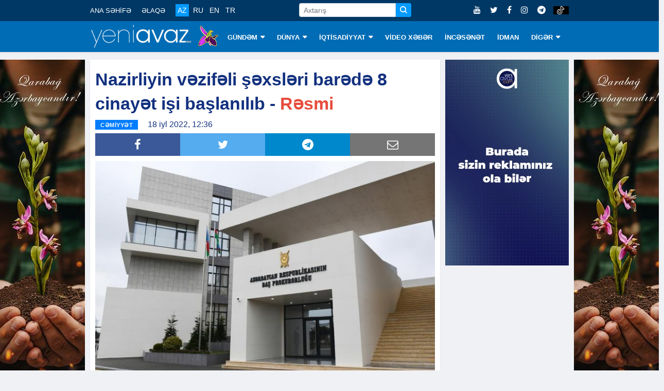

--- FILE ---
content_type: text/html; charset=utf-8
request_url: https://www.google.com/recaptcha/api2/aframe
body_size: 265
content:
<!DOCTYPE HTML><html><head><meta http-equiv="content-type" content="text/html; charset=UTF-8"></head><body><script nonce="Fq2eLfEkcwIXrW1feVAg7w">/** Anti-fraud and anti-abuse applications only. See google.com/recaptcha */ try{var clients={'sodar':'https://pagead2.googlesyndication.com/pagead/sodar?'};window.addEventListener("message",function(a){try{if(a.source===window.parent){var b=JSON.parse(a.data);var c=clients[b['id']];if(c){var d=document.createElement('img');d.src=c+b['params']+'&rc='+(localStorage.getItem("rc::a")?sessionStorage.getItem("rc::b"):"");window.document.body.appendChild(d);sessionStorage.setItem("rc::e",parseInt(sessionStorage.getItem("rc::e")||0)+1);localStorage.setItem("rc::h",'1769906464639');}}}catch(b){}});window.parent.postMessage("_grecaptcha_ready", "*");}catch(b){}</script></body></html>